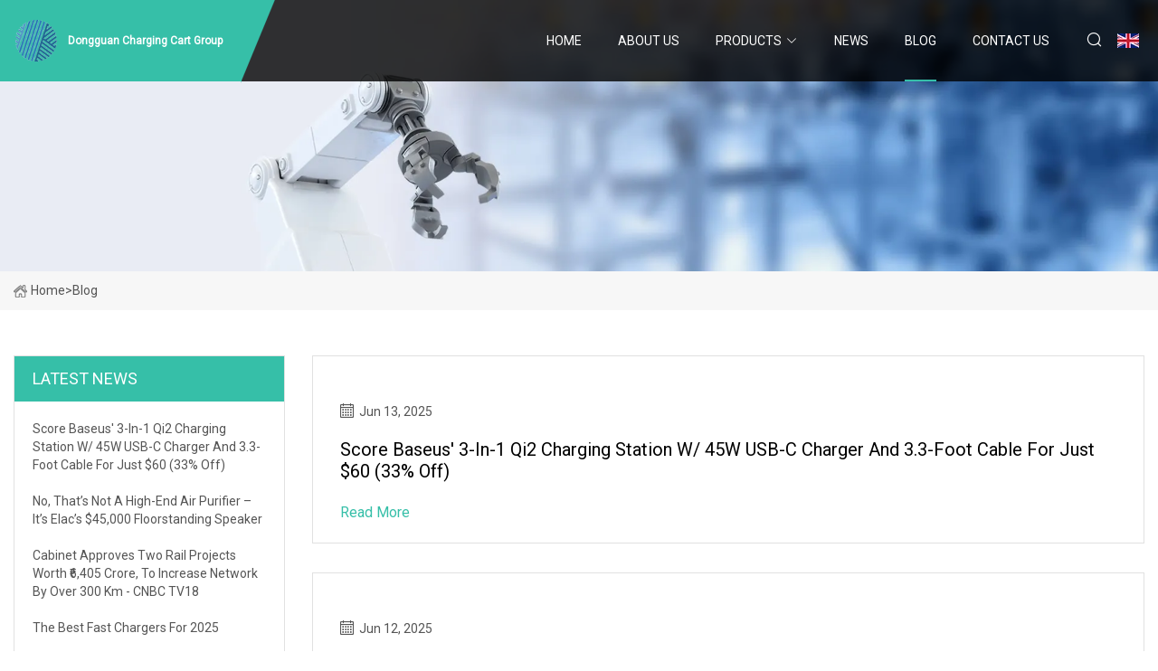

--- FILE ---
content_type: text/html; charset=utf-8
request_url: https://www.jinglineng.com/blog2.html
body_size: 4030
content:
<!doctype html>
<html lang="en">
<head>
<meta charset="utf-8" />
<title>Blog - Dongguan Charging Cart Group</title>
<meta name="description" content="Blog" />
<meta name="keywords" content="Blog" />
<meta name="viewport" content="width=device-width, initial-scale=1.0" />
<meta name="application-name" content="Dongguan Charging Cart Group" />
<meta name="twitter:card" content="summary" />
<meta name="twitter:title" content="Blog - Dongguan Charging Cart Group" />
<meta name="twitter:description" content="Blog" />
<meta name="twitter:image" content="https://www.jinglineng.com/uploadimg/logo10422.png" />
<meta http-equiv="X-UA-Compatible" content="IE=edge" />
<meta property="og:site_name" content="Dongguan Charging Cart Group" />
<meta property="og:type" content="article" />
<meta property="og:title" content="Blog - Dongguan Charging Cart Group" />
<meta property="og:description" content="Blog" />
<meta property="og:url" content="https://www.jinglineng.com/blog2.html" />
<meta property="og:image" content="https://www.jinglineng.com/uploadimg/logo10422.png" />
<link href="https://www.jinglineng.com/blog2.html" rel="canonical" />
<link href="https://www.jinglineng.com/uploadimg/ico10422.png" rel="shortcut icon" type="image/x-icon" />
<link href="https://fonts.googleapis.com" rel="preconnect" />
<link href="https://fonts.gstatic.com" rel="preconnect" crossorigin />
<link href="https://fonts.googleapis.com/css2?family=Roboto:wght@400&display=swap" rel="stylesheet" />
<link href="https://www.jinglineng.com/themes/storefront/toast.css" rel="stylesheet" />
<link href="https://www.jinglineng.com/themes/storefront/cyan/style.css" rel="stylesheet" />
<link href="https://www.jinglineng.com/themes/storefront/cyan/page.css" rel="stylesheet" />
<script type="application/ld+json">
[{
"@context": "https://schema.org/",
"@type": "BreadcrumbList",
"itemListElement": [{
"@type": "ListItem",
"name": "Home",
"position": 1,
"item": "https://www.jinglineng.com/"},{
"@type": "ListItem",
"name": "Blog",
"position": 2,
"item": "https://www.jinglineng.com/blog.html"
}]}]
</script>
</head>
<body class="index">
<!-- header start -->
<header>
  <div class="container">
    <div class="head-logo"><a href="https://www.jinglineng.com/" title="Dongguan Charging Cart Group"><img src="/uploadimg/logo10422.png" width="50" height="50" alt="Dongguan Charging Cart Group"><span>Dongguan Charging Cart Group</span></a></div>
    <div class="menu-btn"><em></em><em></em><em></em></div>
    <div class="head-content">
      <nav class="nav">
        <ul>
          <li><a href="https://www.jinglineng.com/">Home</a></li>
          <li><a href="/about-us.html">About us</a></li>
          <li><a href="/products.html">Products</a><em class="iconfont icon-xiangxia"></em>
            <ul class="submenu">
              <li><a href="/charging-cart.html">Charging Cart</a></li>
              <li><a href="/pdu-and-socket.html">PDU and Socket</a></li>
              <li><a href="/network-cabinet.html">Network Cabinet</a></li>
              <li><a href="/ip55-ip65-cabinet.html">IP55-IP65 Cabinet</a></li>
              <li><a href="/open-rack.html">Open Rack</a></li>
              <li><a href="/common-pdu.html">Common PDU</a></li>
              <li><a href="/industrial-pdu.html">Industrial PDU</a></li>
              <li><a href="/wall-mount-cabinet.html">Wall Mount Cabinet</a></li>
              <li><a href="/ipad-charging-cabinet.html">IPAD Charging Cabinet</a></li>
              <li><a href="/laptop-charging-cabinet.html">Laptop Charging Cabinet</a></li>
              <li><a href="/network-cabinet-accessories.html">Network Cabinet Accessories</a></li>
              <li><a href="/floor-standing-network-cabinet.html">Floor Standing Network Cabinet</a></li>
            </ul>
          </li>
          <li><a href="/news.html">News</a></li>
          <li class="active"><a href="/blog.html">Blog</a></li>
          <li><a href="/contact-us.html">Contact us</a></li>
        </ul>
      </nav>
      <div class="head-search"><em class="iconfont icon-sousuo"></em></div>
      <div class="search-input">
        <input type="text" placeholder="Keyword" id="txtSearch" autocomplete="off">
        <div class="search-btn" onclick="SearchProBtn()" title="Search"><em class="iconfont icon-sousuo" aria-hidden="true"></em></div>
      </div>
      <div class="languagelist">
        <div title="Language" class="languagelist-icon"><span>Language</span></div>
        <div class="languagelist-drop"><span class="languagelist-arrow"></span>
          <ul class="languagelist-wrap">
             <li class="languagelist-active"><a href="https://www.jinglineng.com/blog2.html"><img src="/themes/storefront/images/language/en.png" width="24" height="16" alt="English" title="en">English</a></li>
                                    <li>
                                        <a href="https://fr.jinglineng.com/blog2.html">
                                            <img src="/themes/storefront/images/language/fr.png" width="24" height="16" alt="Français" title="fr">
                                            Français
                                        </a>
                                    </li>
                                    <li>
                                        <a href="https://de.jinglineng.com/blog2.html">
                                            <img src="/themes/storefront/images/language/de.png" width="24" height="16" alt="Deutsch" title="de">
                                            Deutsch
                                        </a>
                                    </li>
                                    <li>
                                        <a href="https://es.jinglineng.com/blog2.html">
                                            <img src="/themes/storefront/images/language/es.png" width="24" height="16" alt="Español" title="es">
                                            Español
                                        </a>
                                    </li>
                                    <li>
                                        <a href="https://it.jinglineng.com/blog2.html">
                                            <img src="/themes/storefront/images/language/it.png" width="24" height="16" alt="Italiano" title="it">
                                            Italiano
                                        </a>
                                    </li>
                                    <li>
                                        <a href="https://pt.jinglineng.com/blog2.html">
                                            <img src="/themes/storefront/images/language/pt.png" width="24" height="16" alt="Português" title="pt">
                                            Português
                                        </a>
                                    </li>
                                    <li>
                                        <a href="https://ja.jinglineng.com/blog2.html"><img src="/themes/storefront/images/language/ja.png" width="24" height="16" alt="日本語" title="ja"> 日本語</a>
                                    </li>
                                    <li>
                                        <a href="https://ko.jinglineng.com/blog2.html"><img src="/themes/storefront/images/language/ko.png" width="24" height="16" alt="한국어" title="ko"> 한국어</a>
                                    </li>
                                    <li>
                                        <a href="https://ru.jinglineng.com/blog2.html"><img src="/themes/storefront/images/language/ru.png" width="24" height="16" alt="Русский" title="ru"> Русский</a>
                                    </li>
           </ul>
        </div>
      </div>
    </div>
  </div>
</header>
<!-- main end -->
<!-- main start -->
<main>
  <div class="inner-banner"><img src="/themes/storefront/images/inner-banner.webp" alt="Blog">
    <div class="inner-content"><a href="https://www.jinglineng.com/"><img src="/themes/storefront/images/pagenav-homeicon.webp" alt="Home">Home</a> > <h1>Blog</h1></div>
  </div>
  <div class="container">
    <div class="page-main">
      <div class="page-aside">
        <div class="aside-item">
          <div class="aside-title">LATEST NEWS</div>
          <ul class="latest-news">
            <li><a href="/blog/score-baseus-3in1-qi2-charging-station-w-45w-usbc-charger-and-33foot-cable-for-just-60-33-off.html">
              <div class="info"><span class="title">Score Baseus' 3-in-1 Qi2 charging station w/ 45W USB-C charger and 3.3-foot cable for just $60 (33% off)</span></div>
              </a></li>
            <li><a href="/blog/no-thats-not-a-highend-air-purifier-its-elacs-45000-floorstanding-speaker.html">
              <div class="info"><span class="title">No, that’s not a high-end air purifier – It’s Elac’s $45,000 floorstanding speaker</span></div>
              </a></li>
            <li><a href="/blog/cabinet-approves-two-rail-projects-worth-6405-crore-to-increase-network-by-over-300-km-cnbc-tv18.html">
              <div class="info"><span class="title">Cabinet approves two rail projects worth ₹6,405 crore, to increase network by over 300 km - CNBC TV18</span></div>
              </a></li>
            <li><a href="/blog/the-best-fast-chargers-for-2025.html">
              <div class="info"><span class="title">The best fast chargers for 2025</span></div>
              </a></li>
            <li><a href="/blog/19-unexpected-cabinet-styles-that-totally-upgrade-any-kitchen.html">
              <div class="info"><span class="title">19 Unexpected Cabinet Styles That Totally Upgrade Any Kitchen</span></div>
              </a></li>
          </ul>
        </div>
        <div class="aside-item">
          <div class="aside-search">
            <input type="text" placeholder="Keyword" id="AsideSearch" autocomplete="off">
            <button id="AsideBtn" onclick="AsideSearch()"><em class="iconfont icon-sousuo" aria-hidden="true"></em></button>
          </div>
        </div>
      </div>
      <div class="page-content"> 
        <div class="newslist list1">          <div class="newslist-item">
            <div class="info">
              <div class="date"><em class="iconfont icon-riqi"></em>Jun 13, 2025</div>
              <a href="/blog/score-baseus-3in1-qi2-charging-station-w-45w-usbc-charger-and-33foot-cable-for-just-60-33-off.html" class="title">Score Baseus' 3-in-1 Qi2 charging station w/ 45W USB-C charger and 3.3-foot cable for just $60 (33% off)</a><a href="/blog.html" class="more">read more</a>
            </div>
          </div>
          <div class="newslist-item">
            <div class="info">
              <div class="date"><em class="iconfont icon-riqi"></em>Jun 12, 2025</div>
              <a href="/blog/no-thats-not-a-highend-air-purifier-its-elacs-45000-floorstanding-speaker.html" class="title">No, that’s not a high-end air purifier – It’s Elac’s $45,000 floorstanding speaker</a><a href="/blog.html" class="more">read more</a>
            </div>
          </div>
          <div class="newslist-item">
            <div class="info">
              <div class="date"><em class="iconfont icon-riqi"></em>Jun 12, 2025</div>
              <a href="/blog/cabinet-approves-two-rail-projects-worth-6405-crore-to-increase-network-by-over-300-km-cnbc-tv18.html" class="title">Cabinet approves two rail projects worth ₹6,405 crore, to increase network by over 300 km - CNBC TV18</a><a href="/blog.html" class="more">read more</a>
            </div>
          </div>
          <div class="newslist-item">
            <div class="info">
              <div class="date"><em class="iconfont icon-riqi"></em>Jun 12, 2025</div>
              <a href="/blog/the-best-fast-chargers-for-2025.html" class="title">The best fast chargers for 2025</a><a href="/blog.html" class="more">read more</a>
            </div>
          </div>
          <div class="newslist-item">
            <div class="info">
              <div class="date"><em class="iconfont icon-riqi"></em>Jun 12, 2025</div>
              <a href="/blog/19-unexpected-cabinet-styles-that-totally-upgrade-any-kitchen.html" class="title">19 Unexpected Cabinet Styles That Totally Upgrade Any Kitchen</a><a href="/blog.html" class="more">read more</a>
            </div>
          </div>
          <div class="newslist-item">
            <div class="info">
              <div class="date"><em class="iconfont icon-riqi"></em>Jun 10, 2025</div>
              <a href="/blog/nordstrom-rack-to-open-new-location-in-suwanee-ga.html" class="title">Nordstrom Rack to Open New Location in Suwanee, GA</a><a href="/blog.html" class="more">read more</a>
            </div>
          </div>
          <div class="newslist-item">
            <div class="info">
              <div class="date"><em class="iconfont icon-riqi"></em>Jun 10, 2025</div>
              <a href="/blog/we-found-a-charger-that-can-power-up-to-eight-devices.html" class="title">We Found A Charger That Can Power Up To Eight Devices</a><a href="/blog.html" class="more">read more</a>
            </div>
          </div>
          <div class="newslist-item">
            <div class="info">
              <div class="date"><em class="iconfont icon-riqi"></em>Jun 10, 2025</div>
              <a href="/blog/glyde-4in1-portable-charging-station-review-specs-performance-cost.html" class="title">Glyde 4-in-1 Portable Charging Station review: specs, performance, cost</a><a href="/blog.html" class="more">read more</a>
            </div>
          </div>
          <div class="newslist-item">
            <div class="info">
              <div class="date"><em class="iconfont icon-riqi"></em>Jun 10, 2025</div>
              <a href="/blog/street-beat-nordstrom-rack-is-open-at-davis-collection-news-davisenterprisecom.html" class="title">Street Beat: Nordstrom Rack is open at Davis Collection | News | davisenterprise.com</a><a href="/blog.html" class="more">read more</a>
            </div>
          </div>
          <div class="newslist-item">
            <div class="info">
              <div class="date"><em class="iconfont icon-riqi"></em>Jun 08, 2025</div>
              <a href="/blog/modders-attempt-to-build-their-own-version-of-umbrellas-4380-wallmounted-arcade-machine-techeblog.html" class="title">Modders Attempt to Build Their Own Version of Umbrella's $4,380 Wall-Mounted Arcade Machine - TechEBlog</a><a href="/blog.html" class="more">read more</a>
            </div>
          </div>
          <div class="newslist-item">
            <div class="info">
              <div class="date"><em class="iconfont icon-riqi"></em>Jun 07, 2025</div>
              <a href="/blog/the-best-nintendo-switch-2-accessories-available-now-ign.html" class="title">The Best Nintendo Switch 2 Accessories Available Now - IGN</a><a href="/blog.html" class="more">read more</a>
            </div>
          </div>
          <div class="newslist-item">
            <div class="info">
              <div class="date"><em class="iconfont icon-riqi"></em>Jun 05, 2025</div>
              <a href="/blog/best-active-speakers-2025-our-experts-pick-the-top-pairs-with-integrated-amplifiers-what-hifi.html" class="title">Best active speakers 2025: our experts pick the top pairs with integrated amplifiers | What Hi-Fi?</a><a href="/blog.html" class="more">read more</a>
            </div>
          </div>
</div>
        <div class="page-paging"><a href="/blog.html">first</a> <a href="/blog.html">1</a> <span class="act">2</span>  <a href="/blog3.html">3</a>  <a href="/blog4.html">4</a>  <a href="/blog5.html">5</a>  <a href="/blog6.html">6</a>  <a href="/blog7.html">7</a>  <a href="/blog24.html">last</a></div>
</div>
    </div>
  </div>
</main>

<!-- main end -->
<!-- footer start -->
<footer>
  <div class="container">
    <div class="foot-item foot-item1"><a href="https://www.jinglineng.com/" class="foot-logo" title="Dongguan Charging Cart Group"><img src="/uploadimg/logo10422.png" width="50" height="50" alt="Dongguan Charging Cart Group"></a>
      <div class="foot-newsletter">
        <input id="newsletterInt" placeholder="Your Email Address" type="text">
        <button id="newsletterBtn" title="Email"><em class="iconfont icon-zhixiangyou"></em></button>
      </div>
      <div id="newsletter-hint"></div>
      <p class="newsletter-tip">Have a question?<a href="https://www.jinglineng.com/">Click here</a></p>
      <div class="foot-share"><a href="#" rel="nofollow" title="facebook"><em class="iconfont icon-facebook"></em></a><a href="#" rel="nofollow" title="linkedin"><em class="iconfont icon-linkedin"></em></a><a href="#" rel="nofollow" title="twitter"><em class="iconfont icon-twitter-fill"></em></a><a href="#" rel="nofollow" title="youtube"><em class="iconfont icon-youtube"></em></a><a href="#" rel="nofollow" title="instagram"><em class="iconfont icon-instagram"></em></a><a href="#" rel="nofollow" title="TikTok"><em class="iconfont icon-icon_TikTok"></em></a></div>
    </div>
    <div class="foot-item foot-item2">
      <div class="foot-title">QUICK LINKS</div>
      <ul>
        <li><a href="https://www.jinglineng.com/">Home</a></li>
        <li><a href="/about-us.html">About us</a></li>
        <li><a href="/products.html">Products</a></li>
        <li><a href="/news.html">News</a></li>
        <li><a href="/blog.html">Blog</a></li>
        <li><a href="/contact-us.html">Contact us</a></li>
        <li><a href="/sitemap.xml">Sitemap</a></li>
        <li><a href="/privacy-policy.html">Privacy Policy</a></li>
      </ul>
    </div>
    <div class="foot-item foot-item3">
      <div class="foot-title">PRODUCT CATEGORY</div>
      <ul>
        <li><a href="/charging-cart.html">Charging Cart</a></li>
        <li><a href="/pdu-and-socket.html">PDU and Socket</a></li>
        <li><a href="/network-cabinet.html">Network Cabinet</a></li>
        <li><a href="/ip55-ip65-cabinet.html">IP55-IP65 Cabinet</a></li>
        <li><a href="/open-rack.html">Open Rack</a></li>
        <li><a href="/common-pdu.html">Common PDU</a></li>
        <li><a href="/industrial-pdu.html">Industrial PDU</a></li>
        <li><a href="/wall-mount-cabinet.html">Wall Mount Cabinet</a></li>
      </ul>
    </div>
    <div class="foot-item foot-item4">
      <div class="foot-title">PARTNER COMPANY</div>
      <ul>
<li><a href="https://www.youjiamachine.com/bag-making-machine/heat-sealing-and-heat-cutting-bag-making-machine/" target="_blank">China Heat Sealing and Heat Cutting Bag Making Machine factory</a></li><li><a href="https://www.tnepower.com/" target="_blank">Lithium Motorcycle Battery</a></li><li><a href="https://www.pdnbearing.com/deep-groove-ball-bearing/metric-deep-groove-ball-bearing/6805zz-bearing.html" target="_blank">6805ZZ Bearing</a></li><li><a href="https://www.cuttingmachinestone.com/" target="_blank">Stone Splitting Machine</a></li><li><a href="https://www.daspapercup.com/" target="_blank">Tea Cup Making Machine</a></li><li><a href="https://www.szbeautycollection.com/beauty-device/body-slimming-device/" target="_blank">Body Slimming Device suppliers</a></li><li><a href="https://www.hrshairdryer.com/new-concept-hair-dryer/salon-hair-dryer/multifunctional-ionic-hair-dryer.html" target="_blank">Wholesale Multifunctional Ionic Hair Dryer</a></li><li><a href="https://www.srbelting.com/steel-cord-conveyor-belt/belt-conveyor-steel-cord-conveyor-belt.html" target="_blank">ST630-ST5400 Steel Cord Conveyor Belt for Belt Conveyor manufacturers</a></li>      </ul>
    </div>
  </div>
  <div class="foot-copyright">
    <p>Copyright &copy; jinglineng.com, all rights reserved.&nbsp;&nbsp;E-mail: <a href="owen@jinglineng.com" target="_blank"><span class="__cf_email__" data-cfemail="82edf5e7ecc2e8ebece5eeebece7ece5ace1edef">[email&#160;protected]</span></a></p>
  </div>
  <div class="gotop"><em class="iconfont icon-xiangshang"></em></div>
</footer>
<!-- footer end -->
 
<!-- script start -->
<script data-cfasync="false" src="/cdn-cgi/scripts/5c5dd728/cloudflare-static/email-decode.min.js"></script><script src="https://www.jinglineng.com/themes/storefront/js/jquery3.6.1.js"></script>
<script src="https://www.jinglineng.com/themes/storefront/js/vanilla-lazyload.js"></script>
<script src="https://www.jinglineng.com/themes/storefront/js/toast.js"></script>
<script src="https://www.jinglineng.com/themes/storefront/js/style.js"></script>
<script src="https://www.jinglineng.com/themes/storefront/js/page.js"></script>
<script type="text/javascript" src="//info.53hu.net/traffic.js?id=08a984h6ak"></script>
<script defer src="https://static.cloudflareinsights.com/beacon.min.js/vcd15cbe7772f49c399c6a5babf22c1241717689176015" integrity="sha512-ZpsOmlRQV6y907TI0dKBHq9Md29nnaEIPlkf84rnaERnq6zvWvPUqr2ft8M1aS28oN72PdrCzSjY4U6VaAw1EQ==" data-cf-beacon='{"version":"2024.11.0","token":"69dd2244b57a408286d286376fbe5026","r":1,"server_timing":{"name":{"cfCacheStatus":true,"cfEdge":true,"cfExtPri":true,"cfL4":true,"cfOrigin":true,"cfSpeedBrain":true},"location_startswith":null}}' crossorigin="anonymous"></script>
</body>
</html>
